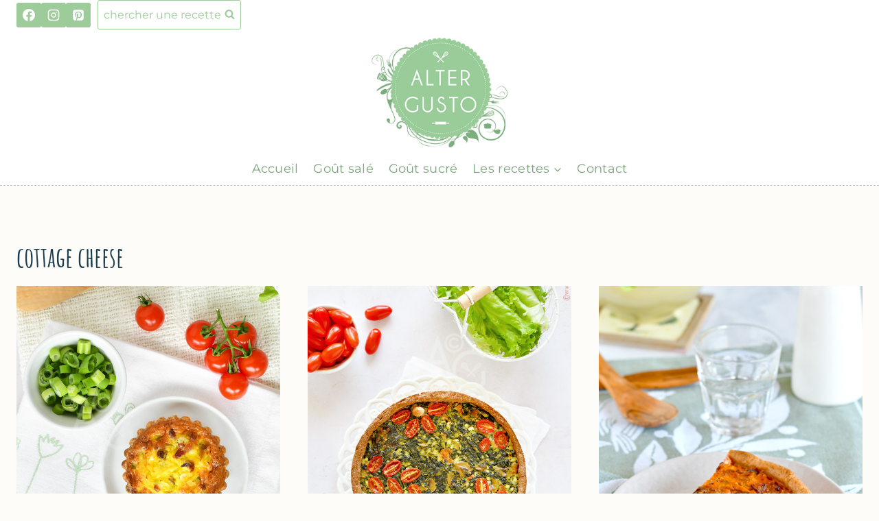

--- FILE ---
content_type: text/css; charset=utf-8
request_url: https://www.altergusto.fr/wp-content/cache/autoptimize/css/autoptimize_single_7ffc603b045d9e5fe26c8a839b33cad7.css?ver=1.0
body_size: 28
content:
.note-cuisson-four{margin-top:2rem;padding-top:1rem;border-top:1px solid #ddd;color:#666;line-height:1.6;font-size:.85rem;font-style:italic}